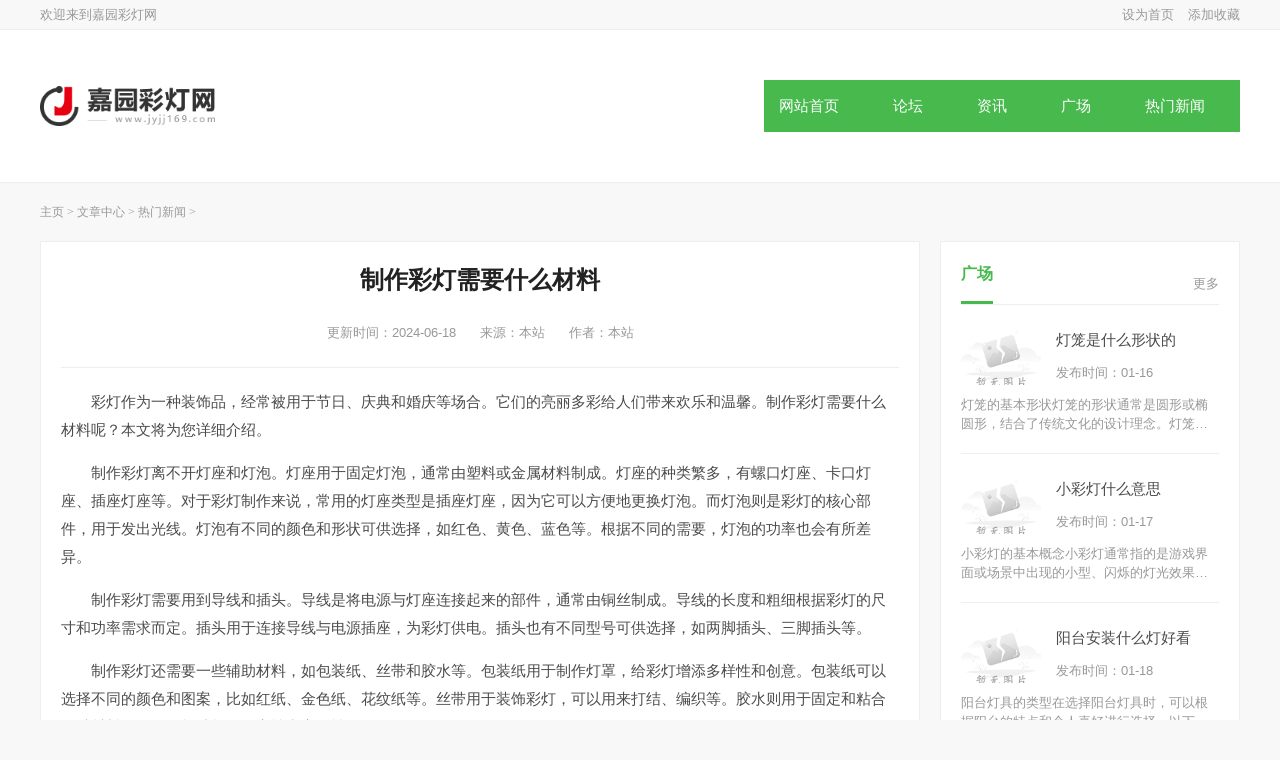

--- FILE ---
content_type: text/html; charset=utf-8
request_url: http://www.jyjj169.com/Article/rhta4/428.html
body_size: 4287
content:
<!DOCTYPE html>
<html lang="en">
	<head>
		<meta charset="UTF-8">
		<meta http-equiv="X-UA-Compatible" content="ie=edge">
		<meta name="viewport" content="width=device-width, initial-scale=1.0">
		<meta name="applicable-device" content="pc">
		<title>制作彩灯需要什么材料_嘉园彩灯网</title>
		<meta name="keywords" content="制作,彩灯,需要,什么,材料" />
		<meta name="description" content="彩灯作为一种装饰品，经常被用于节日、庆典和婚庆等场合。它们的亮丽多彩给人们带来欢乐和温馨。制作彩灯需要什么材料呢？本文将为您详细介绍。制作彩灯离不开灯座和灯泡。灯" />
		<link rel="stylesheet" type="text/css" href="http://www.jyjj169.com/templets/default/assets/css/index.css"/>
		<link rel="stylesheet" type="text/css" href="http://www.jyjj169.com/templets/default/assets/css/public.css"/>
		<link rel="stylesheet" type="text/css" href="http://www.jyjj169.com/templets/default/assets/css/swiper-bundle.min.css"/>
		<script type="text/javascript" charset="utf-8" src="http://www.jyjj169.com/templets/default/assets/js/jquery.js"></script>
		<script type="text/javascript" charset="utf-8" src="http://www.jyjj169.com/templets/default/assets/js/style.js"></script>
		<script type="text/javascript" charset="utf-8" src="http://www.jyjj169.com/templets/default/assets/js/swiper-bundle.min.js"></script>
	</head>
	<body class="bg-f8">
		<div class="header b-b bg-fff">
			<div class="topbar bg-f8 h30 b-b">
				<div class="flex flex-middle container h-max">
					<div class="flex-1 c-999 f-s-13">欢迎来到嘉园彩灯网</div>
					<div class="c-999 f-s-13">
						<span class="m-r-10">设为首页</span>
						<span>添加收藏</span>
					</div>
				</div>
			</div>
			<div class="container ma p-a-50 p-l-0 p-r-0 clearfix">
				<div class="head flex flex-middle">
					<div class="logo flex-1 o-h">
						<a class="h40 d-b" href="http://www.jyjj169.com" target="_blank">
							<img src="http://www.jyjj169.com/templets/default/assets/images/logo.png" >
						</a>
					</div>
					<div class="navbar bg-pm">
						<div class="nav">
							<ul>
								<li  ><a class='d-b c-fff p-a-15 m-r-20' href="http://www.jyjj169.com" >网站首页</a></li>
								
								<li><a class="d-b c-fff p-a-15 m-r-20" href='http://www.jyjj169.com/Article/rhta1/' >论坛</a></li>
								
								<li><a class="d-b c-fff p-a-15 m-r-20" href='http://www.jyjj169.com/Article/rhta2/' >资讯</a></li>
								
								<li><a class="d-b c-fff p-a-15 m-r-20" href='http://www.jyjj169.com/Article/rhta3/' >广场</a></li>
								
								<li><a class="d-b c-fff p-a-15 m-r-20" href='http://www.jyjj169.com/Article/rhta4/' >热门新闻</a></li>
								
							</ul>
						</div>
					</div>
				</div>
			</div>
		</div>
		<!-- 网站头部 -->
		<div class="container ma">
			<div class="crumbs m-t-20 m-b-20">
				<a href='http://www.jyjj169.com/'>主页</a> > <a href='http://www.jyjj169.com/Article/'>文章中心</a> > <a href='http://www.jyjj169.com/Article/rhta4/'>热门新闻</a> > 
			</div>
			<div class="flex">
				<div class="w780 article flex-1 o-h">
					<div class="article-article bg-fff p-a-20 b-a">
						<div class="article-header b-b p-b-20 t-a-c">
							<h1>制作彩灯需要什么材料</h1>
							<div class="article-info m-t-20 c-999 f-s-13 p-a-5">
								<span>更新时间：2024-06-18</span>
								<span class="m-l-20 m-r-20">来源：本站</span>
								<span>作者：本站</span>
							</div>
						</div>
						<div class="article-content m-t-20">
							<p><p>彩灯作为一种装饰品，经常被用于节日、庆典和婚庆等场合。它们的亮丽多彩给人们带来欢乐和温馨。制作彩灯需要什么材料呢？本文将为您详细介绍。</p></p><p><p>制作彩灯离不开灯座和灯泡。灯座用于固定灯泡，通常由塑料或金属材料制成。灯座的种类繁多，有螺口灯座、卡口灯座、插座灯座等。对于彩灯制作来说，常用的灯座类型是插座灯座，因为它可以方便地更换灯泡。而灯泡则是彩灯的核心部件，用于发出光线。灯泡有不同的颜色和形状可供选择，如红色、黄色、蓝色等。根据不同的需要，灯泡的功率也会有所差异。</p></p><p><p>制作彩灯需要用到导线和插头。导线是将电源与灯座连接起来的部件，通常由铜丝制成。导线的长度和粗细根据彩灯的尺寸和功率需求而定。插头用于连接导线与电源插座，为彩灯供电。插头也有不同型号可供选择，如两脚插头、三脚插头等。</p></p><p><p>制作彩灯还需要一些辅助材料，如包装纸、丝带和胶水等。包装纸用于制作灯罩，给彩灯增添多样性和创意。包装纸可以选择不同的颜色和图案，比如红纸、金色纸、花纹纸等。丝带用于装饰彩灯，可以用来打结、编织等。胶水则用于固定和粘合各种材料，确保彩灯结构的稳定性和安全性。</p></p><p><p>制作彩灯还需要一些基本工具，如剪刀、钳子和电工工具等。剪刀用于裁剪包装纸和丝带，确保材料尺寸合适。钳子用于夹紧灯座和导线，保证连接牢固。电工工具则包括剥线钳、电工胶布等，用于处理导线和插头的接触面。</p></p><p><p>制作彩灯需要的材料包括灯座、灯泡、导线、插头、包装纸、丝带、胶水等，以及一些基本工具。这些材料和工具的选择和使用将直接影响到彩灯的外观和品质。在制作彩灯时，我们可以根据自己的需求和创意来选择和组合这些材料，制作出独特而美丽的彩灯作品。无论是节日庆典还是个人装饰，彩灯都能为空间增添一抹亮色和喜庆气氛。希望这篇游戏攻略能够帮助您了解制作彩灯所需的材料，启发您的创意和想象力。</p></p>
						</div>
					</div>
					<div class="m-t-30 bg-fff p-a-20 b-a">
						<div class="part-title b-b flex flex-middle p-b-15">
							<b class="c-pm p-l-15">相关文章</b>
						</div>
						<div class="row row-l flex">
							<div class="col-5">
								<div class="col-warp">
									<div class="item m-t-20 b-b p-b-20">
										<div class="flex flex-middle">
											<div class="thumb h60 w80 o-h">
												<a href="http://www.jyjj169.com/Article/rhta2/2510.html" target="_blank">
													<img src="/images/defaultpic.gif" alt="led灯怎么选择亮度" >
												</a>
											</div>
											<div class="flex-1 o-h m-l-15">
												<div class="title m-b-10 lin-1">
													<a href="http://www.jyjj169.com/Article/rhta2/2510.html" target="_blank">led灯怎么选择亮度</a>
												</div>
												<div class="c-999 f-s-13">发布时间：01-10</div>
											</div>
										</div>
									</div>
								</div>
							</div>
<div class="col-5">
								<div class="col-warp">
									<div class="item m-t-20 b-b p-b-20">
										<div class="flex flex-middle">
											<div class="thumb h60 w80 o-h">
												<a href="http://www.jyjj169.com/Article/rhta2/2512.html" target="_blank">
													<img src="/images/defaultpic.gif" alt="长信宫灯运用了什么原理" >
												</a>
											</div>
											<div class="flex-1 o-h m-l-15">
												<div class="title m-b-10 lin-1">
													<a href="http://www.jyjj169.com/Article/rhta2/2512.html" target="_blank">长信宫灯运用了什么原理</a>
												</div>
												<div class="c-999 f-s-13">发布时间：01-11</div>
											</div>
										</div>
									</div>
								</div>
							</div>
<div class="col-5">
								<div class="col-warp">
									<div class="item m-t-20 b-b p-b-20">
										<div class="flex flex-middle">
											<div class="thumb h60 w80 o-h">
												<a href="http://www.jyjj169.com/Article/rhta2/2519.html" target="_blank">
													<img src="/images/defaultpic.gif" alt="小彩灯怎么开" >
												</a>
											</div>
											<div class="flex-1 o-h m-l-15">
												<div class="title m-b-10 lin-1">
													<a href="http://www.jyjj169.com/Article/rhta2/2519.html" target="_blank">小彩灯怎么开</a>
												</div>
												<div class="c-999 f-s-13">发布时间：01-14</div>
											</div>
										</div>
									</div>
								</div>
							</div>
<div class="col-5">
								<div class="col-warp">
									<div class="item m-t-20 b-b p-b-20">
										<div class="flex flex-middle">
											<div class="thumb h60 w80 o-h">
												<a href="http://www.jyjj169.com/Article/rhta2/2531.html" target="_blank">
													<img src="/images/defaultpic.gif" alt="线型灯什么光色好看" >
												</a>
											</div>
											<div class="flex-1 o-h m-l-15">
												<div class="title m-b-10 lin-1">
													<a href="http://www.jyjj169.com/Article/rhta2/2531.html" target="_blank">线型灯什么光色好看</a>
												</div>
												<div class="c-999 f-s-13">发布时间：01-18</div>
											</div>
										</div>
									</div>
								</div>
							</div>

						</div>
					</div>
				</div>
				<div class="sidebar w320 m-l-20">
	<div class="part b-a bg-fff p-a-20">
		<div class="col-warp">
			<div class="part-title b-b flex flex-middle m-b-15">
				<div class="flex-1">
					<b class="b-br c-pm p-b-15">广场</b>
				</div>
				<a class="more" href="http://www.jyjj169.com/Article/rhta3/">更多</a>
			</div>
			<div class="item m-t-20 b-b p-b-20">
				<div class="flex flex-middle">
					<div class="thumb h60 w80 o-h">
						<a href="http://www.jyjj169.com/Article/rhta4/2527.html" target="_blank">
							<img src="/images/defaultpic.gif" alt="灯笼是什么形状的" >
						</a>
					</div>
					<div class="flex-1 o-h m-l-15">
						<div class="title m-b-10 lin-1">
							<a href="http://www.jyjj169.com/Article/rhta4/2527.html" target="_blank">灯笼是什么形状的</a>
						</div>
						<div class="c-999 f-s-13">发布时间：01-16</div>
					</div>
				</div>
				<div class="c-999 f-s-13 lin-2 m-t-10">灯笼的基本形状灯笼的形状通常是圆形或椭圆形，结合了传统文化的设计理念。灯笼的外形有着悠久的历史，最初用于照明，后来逐渐演变为装饰品。不同类型的灯笼在形</div>
			</div>
<div class="item m-t-20 b-b p-b-20">
				<div class="flex flex-middle">
					<div class="thumb h60 w80 o-h">
						<a href="http://www.jyjj169.com/Article/rhta4/2528.html" target="_blank">
							<img src="/images/defaultpic.gif" alt="小彩灯什么意思" >
						</a>
					</div>
					<div class="flex-1 o-h m-l-15">
						<div class="title m-b-10 lin-1">
							<a href="http://www.jyjj169.com/Article/rhta4/2528.html" target="_blank">小彩灯什么意思</a>
						</div>
						<div class="c-999 f-s-13">发布时间：01-17</div>
					</div>
				</div>
				<div class="c-999 f-s-13 lin-2 m-t-10">小彩灯的基本概念小彩灯通常指的是游戏界面或场景中出现的小型、闪烁的灯光效果。这种灯光不仅仅是装饰，更常常与游戏机制、任务提示或玩家反馈密切相关。它们可</div>
			</div>
<div class="item m-t-20 b-b p-b-20">
				<div class="flex flex-middle">
					<div class="thumb h60 w80 o-h">
						<a href="http://www.jyjj169.com/Article/rhta4/2533.html" target="_blank">
							<img src="/images/defaultpic.gif" alt="阳台安装什么灯好看" >
						</a>
					</div>
					<div class="flex-1 o-h m-l-15">
						<div class="title m-b-10 lin-1">
							<a href="http://www.jyjj169.com/Article/rhta4/2533.html" target="_blank">阳台安装什么灯好看</a>
						</div>
						<div class="c-999 f-s-13">发布时间：01-18</div>
					</div>
				</div>
				<div class="c-999 f-s-13 lin-2 m-t-10">阳台灯具的类型在选择阳台灯具时，可以根据阳台的特点和个人喜好进行选择。以下是一些常见的阳台灯具类型壁灯壁灯是阳台照明中最常见的选择之一。它们可以安装在</div>
			</div>
<div class="item m-t-20 b-b p-b-20">
				<div class="flex flex-middle">
					<div class="thumb h60 w80 o-h">
						<a href="http://www.jyjj169.com/Article/rhta4/2534.html" target="_blank">
							<img src="/images/defaultpic.gif" alt="光向标led灯泡怎么样好用吗" >
						</a>
					</div>
					<div class="flex-1 o-h m-l-15">
						<div class="title m-b-10 lin-1">
							<a href="http://www.jyjj169.com/Article/rhta4/2534.html" target="_blank">光向标led灯泡怎么样好用吗</a>
						</div>
						<div class="c-999 f-s-13">发布时间：01-19</div>
					</div>
				</div>
				<div class="c-999 f-s-13 lin-2 m-t-10">光向标LED灯泡的基本介绍光向标LED灯泡是由光向标公司推出的一款高性能LED照明产品。该灯泡采用最新的LED技术，旨在提供高效、稳定的照明解决方案。与传统的白炽灯和</div>
			</div>
<div class="item m-t-20 b-b p-b-20">
				<div class="flex flex-middle">
					<div class="thumb h60 w80 o-h">
						<a href="http://www.jyjj169.com/Article/rhta4/2537.html" target="_blank">
							<img src="/images/defaultpic.gif" alt="灯的名称都有哪些字" >
						</a>
					</div>
					<div class="flex-1 o-h m-l-15">
						<div class="title m-b-10 lin-1">
							<a href="http://www.jyjj169.com/Article/rhta4/2537.html" target="_blank">灯的名称都有哪些字</a>
						</div>
						<div class="c-999 f-s-13">发布时间：01-20</div>
					</div>
				</div>
				<div class="c-999 f-s-13 lin-2 m-t-10">灯的种类与名称各种灯具的设计灵感往往来源于现实生活。以下是一些主要灯具的名称及其特点桌灯特点：桌灯通常体积小巧，适合放置在桌面上，为周围环境提供局部照</div>
			</div>

		</div>
	</div>
</div>
			</div>
		</div>
		<!-- 网站内容 -->
		<div class="footer b-t m-t-30 t-a-c c-999 bg-333 f-s-13 p-a-30">
			<div class="footer-menu m-t-10 m-b-10">关于我们 | 服务承诺 | 安全保障 | 联系我们</div>
			<div class="footer-cop">Copyright  2015-2026 jyjj169.com All Rights Reserved. 嘉园彩灯网 版权所有 <a href="https://beian.miit.gov.cn" target="_blank" rel="nofollow">鄂ICP备2023017495号-9</a></div>
			<script src="http://www.jyjj169.com/templets/default/assets/js/rem.js" type="text/javascript" charset="utf-8"></script>
			<script type="text/javascript" charset="utf-8" src="http://www.jyjj169.com/templets/default/assets/js/swiper-bundle.min.js"></script>
		</div>
		<!-- 网站底部 -->
	     <script src="http://www.jyjj169.com/templets/default/js/footer.js"></script>
     </body>
</html>

--- FILE ---
content_type: text/css
request_url: http://www.jyjj169.com/templets/default/assets/css/index.css
body_size: 1114
content:

:root {
	--pm-c: #47b94d
}

/*以下为当前站点样式，根据设计稿自行修改*/





.bg-pm {
	background-color: var(--pm-c)!important;
}
.c-pm {
	color: var(--pm-c);
}

.last-child {}
.last-child>div:last-child {
	margin-bottom: 0;
}

.nav {
	overflow: hidden;
}
.nav ul {
	white-space:nowrap;
}
.nav ul li {
	display: inline-block;
}
.nav a:hover {
	background-color: rgba(255,255,255,.2);
}
@media (max-width: 767px) {
	.head {
		padding: 0 0.15rem;
	}
	.nav ul {
		white-space:nowrap;
		overflow-x: scroll;
	}
	.search {
		display: none;
	}
	.sidebar {
		width: 100%!important;
	}
}

/*模块标题*/
.part {}
.part-title {}
.part-title .b-br {
	border-bottom: 3px solid var(--pm-c);
}
.part-title b {
	font-size: 16px;
	display: inline-block;
}
.part-title .more {
	color: #999;
	font-size: 13px;
}



@media (max-width: 767px) {
	.part {
		margin-bottom: 20px;
	}
}

.part-hr {
	border-top: 0.1rem solid #f8f8f8
}

/*文章列表*/
.post-list {}
.post-list ul {}
.post-list ul li {}
.post-list ul li:last-child {
	margin-bottom: 0!important;
}

/*圆点*/
.list-dot {}
.list-dot a {
	position: relative;
	padding-left: 0.15rem;
}
.list-dot a::after {
	content: '';
	position: absolute;
	top: 50%;
	left: 0;
	transform: translate(0,-50%);
	width: 0.06rem;
	height: 0.06rem;
	background-color: var(--pm-c);
	border-radius: 50%;
}


/*文章列表 + 缩略图*/
.post-thumb {}
.post-thumb .item {}
.post-thumb .item:last-child {
	margin-bottom: 0;
	padding-bottom: 0;
	border: 0;
}
.post-thumb .thumb {
	position: relative;
	display: block;
}
.post-thumb .thumb img {
	max-width: none;
    position: absolute;
    left: 50%;
    top: 50%;
    transform: translate(-50%,-50%);
}




/*分页*/
.page {}
.page ul {
	list-style: none;
}
.page ul .thisclass {
	background:var(--pm-c);
	color: #fff;
	border: 0.01rem solid var(--pm-c);
}
.page ul .thisclass a {
	color: #fff;
}
.page ul li {
	display: inline-block;
	padding: 0.06rem 0.12rem;
	margin: 0 0.02rem;
	border: 0.01rem solid #eee;
	min-width: 0.3rem;
	font-size: 0.13rem;
}
.page ul li a {
	display: block;
	height: 100%;
	color: #666;
	text-align: center;
	
}


/*列表页*/
.list {}

@media (max-width: 767px) {
	.list .thumb {
		width: 1.2rem;
		height: 0.8rem;
	}
	.list .item .desc {
		display: none;
	}
}
/*文章页*/
.article {}
.article h1 {
	color: #222;
}
.article-content {}
.article-content p {
	margin: 0.15rem 0;;
	text-indent: 2em;
	line-height: 0.28rem;
	font-size:0.15rem;
}
.article-content p img {
	display: block;
	margin: 0 auto;
}

--- FILE ---
content_type: text/css
request_url: http://www.jyjj169.com/templets/default/assets/css/public.css
body_size: 4322
content:
@charset "utf-8";

/*
 * ------------------------------------------------------------------------------
 * 常用公共类
 * 2020-08-19
 * 命名规则：以css属性首字母命名+值。
 * 例如：.m-t-5(margin-top: 5)、.w1200(width: 1200px) .d-b(display: block;)
 * ------------------------------------------------------------------------------
 */

* {
    padding: 0;
    margin: 0;
    box-sizing: border-box;
}
/* 禁止缩放表单 */
input[type="submit"], input[type="reset"], input[type="button"], input {
    resize: none;
    border: none;
}

/* 取消链接高亮  */
body, div, ul, li, ol, h1, h2, h3, h4, h5, h6, input, textarea, select, p, dl, dt, dd, a, img, button, form, table, th, tr, td, tbody, article, aside, details, figcaption, figure, footer, header, hgroup, menu, nav, section {
    -webkit-tap-highlight-color: rgba(0, 0, 0, 0);
}

/* 设置HTML5元素为块 */
article, aside, details, figcaption, figure, footer, header, hgroup, menu, nav, section {
    display: block;
}

/* 图片自适应 */
img {
	max-width: 100%;
    height: auto;
    width: auto \9; /* ie8 */
    display: block;
    -ms-interpolation-mode: bicubic; /*为了照顾ie图片缩放失真*/
}

/* 初始化 */
body, div, ul, li, ol, h1, h2, h3, h4, h5, h6, input, textarea, select, p, dl, dt, dd, a, img, button, form, table, th, tr, td, tbody, article, aside, details, figcaption, figure, footer, header, hgroup, menu, nav, section {
    margin: 0;
    padding: 0;
}
html {
	font-size: 100px;
}
body {
    font-family: -apple-system,BlinkMacSystemFont,"Segoe UI",Roboto,"Helvetica Neue",Arial,"Noto Sans",sans-serif,"Apple Color Emoji","Segoe UI Emoji","Segoe UI Symbol","Noto Color Emoji";
    font-size: 0.15rem;
    font-weight: 400;
    line-height: 1.5;
    -webkit-text-size-adjust: 100%;
    background: #fff;
    color: #4c4c4c;
}

em, i {
    font-style: normal;
}

ul, li {
    list-style-type: none;
    /*border-bottom: none !important;*/
    /*border-top: none !important;*/
    padding-left: 0;
}

input {
    outline: none;
}

table {
    border: 0;
    margin: 0;
    border-collapse: collapse;
    border-spacing: 0;
}

table tr td, table tr th {
    text-align: center;
}

.clearfix:after {
    content: "";
    display: block;
    visibility: hidden;
    height: 0;
    clear: both;
}

.clearfix {
    zoom: 1;
}

a {
    text-decoration: none;
    color: #4c4c4c;
    font-family: 'Microsoft YaHei', Tahoma, Arial, sans-serif;
    transition: all .3s;
}

a:hover {
    text-decoration: none;
    transition: all .3s;
}

/* 移动端点击a链接出现蓝色背景问题解决 */
a:link, a:active, a:visited, a:hover {
    background: none;
    -webkit-tap-highlight-color: rgba(0, 0, 0, 0);
    -webkit-tap-highlight-color: transparent;
}

ul, ol {
    list-style: none;
}

h1, h2, h3, h4, h5, h6, {
	color: #333;
	font-family:arial, 'Microsoft YaHei';
}
h1 {
	font-size: 0.24rem;
}
h2 {
	font-size: 0.2rem;
}
h3 {
	font-size: 0.18rem;
}
h4 {
	font-size: 0.16rem;
}
h5 {
	font-size: 0.14rem;
}
img {
    border: none;
}

input {
    font-family: 'Microsoft YaHei';
}

/*栅格*/
.row {}
.row-s {
	margin: 0 -0.05rem;
}
.row-m {
	margin: 0 -0.1rem;
}
.row-l {
	margin: 0 -0.15rem;
}
.row-lg {
	margin: 0 -0.2rem;
}
.row-s .col-warp {
	padding: 0 0.05rem;
}
.row-m .col-warp {
	padding: 0 0.1rem;
}
.row-l .col-warp {
	padding: 0 0.15rem;
}
.row-lg .col-warp {
	padding: 0 0.2rem;
}
.col-1 {
	width: 100%;
}
.col-2 {
	width: 50%;
}
.col-3 {
    width: 33.333333%;
}
.col-4 {
    width: 25%;
}
.col-5 {
    width: 50%;
}

.col-6 {
    width: 16.666666%;
}
.col-a {
	width: auto;
}

@media (max-width: 767px) {
	.col-1,.col-2,.col-3,.col-4,.col-5,.col-6,.col-a {
		width: 100%;
	}
}

/*宽度*/
.w380 {
    width: 3.8rem;
}
.w1200 {
    width: 12rem;
}
@media (max-width: 767px) {
	.w380,.w1200 {
		width: 100%;
	}
}


/*高度*/
.h30 {
	height: 0.3rem;
}
.h40 {
	height: 0.4rem;
}
.h50 {
	height: 0.5rem;
}
.h60 {
	height: 0.6rem;
}
.h80 {
	height: 0.8rem;
}
.h100 {
	height: 1rem;
}
.h120 {
	height: 1.2rem;
}
.h130 {
	height: 1.3rem;
}
.h140 {
	height: 1.4rem;
}
.h150 {
	height: 1.5rem;
}
.h180 {
	height: 1.8rem;
}
.h200 {
	height: 2rem;
}
.h280 {
	height: 2.8rem;
}
.h320 {
	height: 3.2rem;
}
.h350 {
	height: 3.5rem;
}
.h400 {
	height: 4rem;
}
.h450 {
	height: 4.5rem;
}
.h-max {
	height: 100%;
}

/*宽度*/
.w40 {
	width: 0.4rem;
}
.w60 {
	width: 0.6rem;
}
.w80 {
	width: 0.8rem;
}
.w100 {
	width: 1rem;
}
.w120 {
	width: 1.2rem;
}
.w150 {
	width: 1.5rem;
}
.w180 {
	width: 1.8rem;
}
.w120 {
	width: 1.2rem;
}
.w200 {
	width: 2rem;
}
.w240 {
	width: 2.4rem;
}
.w300 {
	width:3rem;
}
.w320 {
	width:3rem;
}
.w360 {
	width:3.6rem;
}
.w400 {
	width:4rem;
}
.w-max {
	width: 100%;
}

/*浮动*/
.f-l {
    float: left;
}

.f-r {
    float: right;
}

/*外边距*/
.m-0 {
	margin: 0;
}
.m-a {
	margin: 0 auto;
}
.m-t-5 {
    margin-top: 0.05rem;
}
.m-t-10 {
    margin-top: 0.1rem;
}
.m-t-15 {
    margin-top: 0.15rem;
}
.m-t-20 {
    margin-top: 0.2rem;
}
.m-t-30 {
    margin-top: 0.3rem;
}
.m-t-50 {
    margin-top: 0.5rem!important;
}
@media (max-width: 767px) {
	.m-t-30 {
		margin-top: 0.15rem;
	}
	.m-t-50 {
		margin-top: 0.25rem;
	}
}

.m-b-5 {
    margin-bottom: 0.05rem;
}
.m-b-10 {
    margin-bottom: 0.1rem;
}
.m-b-15 {
    margin-bottom: 0.15rem;
}
.m-b-20 {
	margin-bottom: 0.2rem;
}
.m-b-30 {
	margin-bottom: 0.3rem;
}
.m-b-50 {
	margin-bottom: 0.3rem;
}
.m-l-5 {
	margin-left: 0.05rem;
}
.m-l-10 {
	margin-left: 0.1rem
}
.m-l-15 {
	margin-left: 0.15rem;
}
.m-l-20 {
	margin-left: 0.2rem;
}
.m-r-5 {
	margin-right: 0.05rem;
}
.m-r-10 {
	margin-right: 0.1rem
}
.m-r-15 {
	margin-right: 0.15rem;
}
.m-r-20 {
	margin-right: 0.2rem;
}

/*内边距*/
.p-0 {
	padding: 0;
}
.p-a-5 {
    padding: 0.05rem;
}
.p-a-10 {
    padding: 0.1rem;
}
.p-a-15 {
    padding: 0.15rem;
}
.p-a-20 {
    padding: 0.2rem;
}
.p-a-30 {
    padding: 0.3rem;
}
.p-a-50 {
    padding: 0.5rem;
}
@media (max-width: 767px) {
	.p-a-5 {
		padding: 0.025rem;
	}
	.p-a-10 {
		padding: 0.05rem;
	}
	.p-a-15 {
		padding: 0.08rem;
	}
	.p-a-20 {
		padding: 0.1rem;
	}
	.p-a-30 {
		padding: 0.15rem;
	}
	.p-a-50 {
		padding: 0.25rem;
	}
}

.p-t-5 {
    padding-top: 0.05rem;
}
.p-t-10 {
    padding-top: 0.1rem;
}
.p-t-15 {
    padding-top: 0.15rem;
}
.p-t-20 {
    padding-top: 0.2rem;
}
.p-t-30 {
    padding-top: 0.3rem;
}
.p-t-50 {
    padding-top: 0.5rem;
}
.p-b-5 {
    padding-bottom: 0.05rem;
}
.p-b-10 {
    padding-bottom: 0.1rem;
}
.p-b-15 {
    padding-bottom: 0.15rem;
}
.p-b-20 {
    padding-bottom: 0.2rem;
}
.p-b-30 {
    padding-bottom: 0.3rem;
}
.p-b-50 {
    padding-bottom: 0.5rem;
}
.p-l-0 {
	padding-left: 0!important;
}
.p-r-0 {
	padding-right: 0!important;
}
.p-t-0 {
	padding-top: 0!important;
}
.p-b-0 {
	padding-bottom: 0!important;
}
.p-l-5 {
	padding-left: 0.05rem;
}
.p-l-10 {
	padding-left: 0.1rem;
}
.p-l-15 {
	padding-left: 0.15rem;
}
.p-l-20 {
	padding-left: 0.2rem;
}
.p-l-30 {
	padding-left: 0.3rem;
}
.p-r-5 {
	padding-right: 0.05rem;
}
.p-r-10 {
	padding-right: 0.1rem;
}
.p-r-15 {
	padding-right: 0.15rem;
}
.p-r-20 {
	padding-right: 0.2rem;
}
.p-r-30 {
	padding-right: 0.3rem;
}



/*边框*/
.b-a {
	border: 0.01rem solid #eee;
}
.b-t {
	border-top: 0.01rem solid #eee;
}
.b-b {
	border-bottom: 0.01rem solid #eee;
}
.b-d-b {
	border-bottom: 0.01rem dashed #eee;
}
.b-d-t {
	border-top: 0.01rem dashed #eee;
}

/*背景颜色*/
.bg-fff {
    background-color: #fff;
}
.bg-aaa {
	background-color: #aaa;
}
.bg-333 {
    background-color: #333;
}
.bg-f8 {
    background-color: #f8f8f8;
}
.bg-f5 {
    background-color: #f5f5f5;
}
.bg-none {
    background-color: transparent!important;
}
/*颜色*/
.c-fff {
	color: #fff;
}
.c-333 {
	color: #333;
}
.c-666 {
	color: #666;
}
.c-999 {
	color: #999;
}
.c-aaa {
	color: #aaa;
}
.c-eee {
	color: #eee;
}

.c-409eff {
	color: #409eff;
}
.bg-409eff {
	background-color: #409eff;
}
.c-67c23a {
	color: #67c23a;
}
.bg-67c23a {
	background-color: #67c23a;
}
.c-e6a23c {
	color: #e6a23c;
}
.bg-e6a23c {
	background-color: #e6a23c;
}
.c-f56c6c {
	color: #f56c6c;
}
.bg-f56c6c {
	background-color: #f56c6c;
}

/*文字大小*/
.f-s-12 {
	font-size: 0.12rem;
}
.f-s-13 {
	font-size: 0.13rem;
}
.f-s-15 {
	font-size: 0.15rem;
}
.f-s-16 {
	font-size: 0.16rem;
}
.f-s-18 {
	font-size: 0.18rem;
}

/*定位*/
.p-r {
	position: relative;
}
.p-a {
	position: absolute;
}
.p-a-t {
	top: 0;
}
.p-a-b {
	bottom: 0;
}
.p-a-l {
	left: 0;
}
.p-a-r {
	right: 0;
}
.p-a-c {
    top: 50%;
    left: 50%;
    transform: translate(-50%, -50%);
    width: max-content;
    max-width: 100%;
    box-sizing: border-box;
}

.p-a-c-r {
	top: 50%;
	transform: translateY(-50%);
}
.p-a-c-l {
    top: 50%;
    transform: translateY(-50%);
}
.p-a-c-t {
    left: 50%;
    transform: translateX(-50%);
    width: max-content;
    max-width: 100%;
    box-sizing: border-box;
}
.p-a-c-b {
	left: 50%;
    transform: translateX(-50%);
    width: max-content;
    max-width: 100%;
    box-sizing: border-box;
}

/*圆角*/
.b-r-0 {
	border: none!important;
}
.b-r-4 {
	border-radius: 0.04rem!important;
}
.b-r-6 {
	border-radius: 0.04rem;
}
.b-r-10 {
	border-radius: 0.1rem!important
}
.b-r-50 {
	border-radius: 50%!important
}

/*单行溢出*/
.lin-1 {
	height: 0.24rem;
    overflow: hidden;
    white-space: nowrap;
    text-overflow: ellipsis;
}

/*两行溢出*/
.lin-2 {
/* 	height: 0.48rem; */
    overflow: hidden;
    text-overflow: ellipsis;
    display: -webkit-box;
    -webkit-line-clamp: 2;
    -webkit-box-orient: vertical;
}

/*三行溢出*/
.lin-3 {
	height: 0.65rem;
    overflow: hidden;
    text-overflow: ellipsis;
    display: -webkit-box;
    -webkit-line-clamp: 3;
    -webkit-box-orient: vertical;
}
/*隐藏/可见*/
.o-h {
	overflow: hidden;
}
.d-b {
	display: block;
}
.d-n {
	display: none;
}
/*不换行*/
.w-s-n {
	white-space:nowrap; 
}

/*文本居中*/
.t-a-c {
	text-align: center;
}
.t-a-l {
	text-align: left;
}
.t-a-r {
	text-align: right;
}


/*粗体*/
.t-w-b {
	font-weight: bold;
}

/*优先级*/
.z-10 {
	z-index: 10;
}
.z-100 {
	z-index: 100;
}
.z-999 {
	z-index: 999;
}


/*flex*/
.flex {
    display: flex;
    flex-wrap: wrap;
}
.flex-1 {
	flex: 1;
}
.flex-top{
	align-items: flex-start;
}
.flex-center {
	justify-content: center;
	
}
.flex-middle {
	align-items: center;
}
.flex-bottom {
	align-items: flex-end;
}
.flex-left {
	justify-content: flex-start;
}
.flex-right {
	justify-content: flex-end;
}
.flex-around {
	justify-content: space-around;
}
.flex-between {
	justify-content: space-between;
}

/*
 * ------------------------------------------------------------------------------
 * 常用类
 * 2020-08-19
 * ------------------------------------------------------------------------------
 */


.container {
	width: 12rem;
	margin: 0 auto;
}
@media (max-width: 767px) {
	.container {
		width: 100%;
		overflow: hidden;
		padding-left: 0.15rem;
		padding-right: 0.15rem;
	}
}



/*缩略图*/
.thumb {
	display: block;
	position: relative;
}
.thumb img {
	min-height: 100%;
}

/*遮罩*/
.cover {
	position: absolute;
	bottom: 0;
	left: 0;
	width: 100%;
	background-color: rgba(0,0,0,.4);
}

/*面包屑*/
.crumbs {
	font-size: 0.12rem;
	color: #999;
	font-family: simsun;
}
.crumbs a {
	color: #999;
}



/*
 * ------------------------------------------------------------------------------------------------
 * 常用命名规范
 * 2020-08-19
 * 注意事项：
 * 1.尽量用英文。
 * 2.一律小写。
 * 3.组合类名用-，例如：.post-news(文章列表)、.footer-copyright(底部版权)、post-data(文章数据)
 * 3.尽量不缩写，除非一看就明白的单词
 * ------------------------------------------------------------------------------------------------
 */


/*页头*/
.header {} 

/*页脚*/
.footer {}

/*logo*/
.logo {}
.logo img {
	height: 100%;
}
/*菜单*/
.nav {}

/*网页中部*/
.container {}

/*侧边栏*/
.sidebar {}

/*列表页*/
.list-article {}

/*文章页*/
.article-article {}

/*当前位置*/
.crumbs {}

/*首页大图*/
.banner {}

/*新闻资讯*/
.news {}

/*热点*/
.hot {}

/*搜索*/
.search {}
.search input {
	text-indent: 1em;
}

/*缩略图*/
.thumb {
	position: relative;
}

.sidebar {}
@media (max-width: 767px) {
	.sidebar {
		margin: 0;
	}
}
/*友情链接*/
.link {}

/*遮罩*/
.cover {}

/*列表*/
.list {}

/*文章*/
.article {}
/*信息*/
.msg {}

/*提示*/
.tips {}

/*标题*/
.title {}

/*摘要*/
.summary {}

/*数据*/
.data {}

/*按钮*/
.btn {}

/*图标*/
.icon {}

/*描述*/
.description {}

/*版权提示*/
.copyright {}


